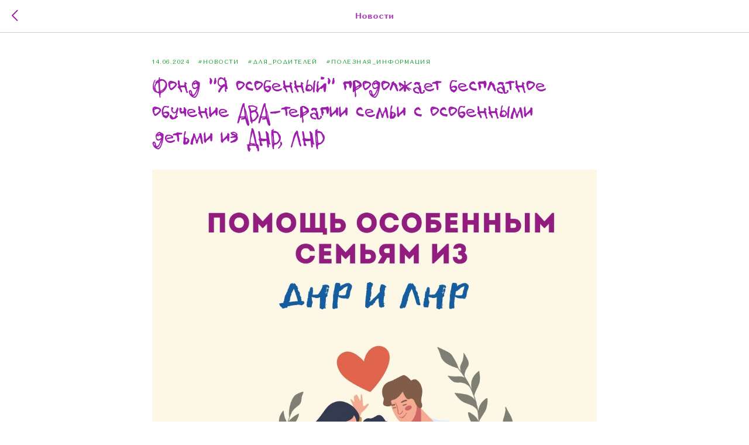

--- FILE ---
content_type: text/html; charset=UTF-8
request_url: https://members.tildaapi.com/api/getstyles/
body_size: 672
content:
{"status":"ok","data":{"controlblock":{"user_size":"60px","user_size_mobile":"60px","user_background":"#000000","user_background_opacity":"80","user_border_color":"#ffffff","user_vertical_coordinate_px":"20px","user_vertical_coordinate_mobile_px":"35px","user_horizontal_coordinate_px":"20px","user_horizontal_coordinate_mobile_px":"10px"},"welcomepage":{"typeId":"default","ordersManagementShowOrders":true,"ordersManagementShowPurchased":true,"ordersManagementShowAddresses":true,"ordersManagementShowProfile":true},"registrationpage":[],"fonts":{"rf_id":"","bgcolor":"","gf_fonts":"","textfont":"AmazHand","tf_fonts":"","fontsswap":"","linecolor":"","linkcolor":"","textcolor":"","typekitid":"","headlinefont":"AmazHand","myfonts_json":"[{\"f_name\":\"AmazHand\",\"f_100\":\"\",\"f_200\":\"\",\"f_300\":\"https:\\\/\\\/static.tildacdn.com\\\/tild6461-3438-4836-b536-636633383630\\\/AmazHand_First.woff\",\"f_400\":\"https:\\\/\\\/static.tildacdn.com\\\/tild6537-3663-4234-a261-373963623861\\\/inglobal.woff\",\"f_500\":\"https:\\\/\\\/static.tildacdn.com\\\/tild3333-6632-4663-b461-396535346135\\\/inglobalb.woff\",\"f_600\":\"\",\"f_700\":\"\",\"f_800\":\"\",\"f_900\":\"\",\"f_vf\":\"\",\"f_woff2_100\":\"\",\"f_woff2_200\":\"\",\"f_woff2_300\":\"\",\"f_woff2_400\":\"\",\"f_woff2_500\":\"\",\"f_woff2_600\":\"\",\"f_woff2_700\":\"\",\"f_woff2_800\":\"\",\"f_woff2_900\":\"\",\"f_woff2_vf\":\"\",\"cnt\":3}]","textfontsize":"","customcssfile":"","headlinecolor":"","linklinecolor":"","linkcolorhover":"","linklineheight":"","textfontweight":"400","tf_fonts_selected":"","headlinefontweight":"300","linklinecolorhover":""},"allowselfreg":true,"logolink":null,"projectlang":"ru","userrole":1}}

--- FILE ---
content_type: application/javascript
request_url: https://static.tildacdn.com/ws/project6456567/tilda-blocks-page32291241.min.js?t=1768390105
body_size: 5927
content:
window.isMobile=!1;if(/Android|webOS|iPhone|iPad|iPod|BlackBerry|IEMobile|Opera Mini/i.test(navigator.userAgent)){window.isMobile=!0}
window.isFirefox=/firefox/i.test(navigator.userAgent);window.isOpera=(!!window.opr&&!!window.opr.addons)||!!window.opera||navigator.userAgent.indexOf(' OPR/')>=0;window.browserLang=(window.navigator.userLanguage||window.navigator.language).toUpperCase().slice(0,2);window.tildaBrowserLang=window.browserLang;function t_throttle(fn,threshhold,scope){var last;var deferTimer;threshhold||(threshhold=250);return function(){var context=scope||this;var now=+new Date();var args=arguments;if(last&&now<last+threshhold){clearTimeout(deferTimer);deferTimer=setTimeout(function(){last=now;fn.apply(context,args)},threshhold)}else{last=now;fn.apply(context,args)}}}
function t450_showMenu(recid){var rec=document.getElementById('rec'+recid);if(!rec)return;var menu=rec.querySelector('.t450');var overlay=rec.querySelector('.t450__overlay');var menuElements=rec.querySelectorAll('.t450__overlay, .t450__close, a[href*="#"]');if(typeof t_triggerEvent==='function')t_triggerEvent(document.body,'popupShowed');document.body.classList.add('t450__body_menushowed');if(menu)menu.classList.add('t450__menu_show');if(overlay)overlay.classList.add('t450__menu_show');if(menu){menu.addEventListener('clickedAnchorInTooltipMenu',function(){t450_closeMenu(menu,overlay)})}
Array.prototype.forEach.call(menuElements,function(element){element.addEventListener('click',function(){if(element.closest('.tooltipstered, .t-menusub__target-link, .t794__tm-link, .t966__tm-link, .t978__tm-link'))
return;if(element.href&&(element.href.substring(0,7)==='#price:'||element.href.substring(0,9)==='#submenu:'))
return;t450_closeMenu(menu,overlay)})});document.addEventListener('keydown',function(e){if(e.keyCode===27){document.body.classList.remove('t390__body_popupshowed');var popups=document.querySelectorAll('.t390');Array.prototype.forEach.call(popups,function(popup){popup.classList.remove('t390__popup_show')})}});rec.addEventListener('click',function(e){if(e.target.closest('.t966__tm-link, .t978__tm-link, .t-menusub__target-link')){t450_checkSize(recid);if(e.target.closest('.t978__tm-link')){setTimeout(function(){var hookLink=e.target.closest('.t978__tm-link');var menuBlock=hookLink.nextElementSibling;var submenuLinks=menuBlock?menuBlock.querySelectorAll('.t978__menu-link'):[];Array.prototype.forEach.call(submenuLinks,function(link){link.addEventListener('click',function(){t450_checkSize(recid)})})},300)}}});menu.addEventListener('menuOverflow',function(){t450_checkSize(recid)});t450_highlight(recid)}
function t450_closeMenu(menu,overlay){if(typeof t_triggerEvent==='function')t_triggerEvent(document.body,'popupHidden');document.body.classList.remove('t450__body_menushowed');if(menu)menu.classList.remove('t450__menu_show');if(overlay)overlay.classList.remove('t450__menu_show')}
function t450_checkSize(recid){var rec=document.getElementById('rec'+recid);var menu=rec?rec.querySelector('.t450'):null;if(!menu)return;var container=menu.querySelector('.t450__container');var topContainer=menu.querySelector('.t450__top');var rightContainer=menu.querySelector('.t450__rightside');setTimeout(function(){var topContainerHeight=topContainer?topContainer.offsetHeight:0;var rightContainerHeight=rightContainer?rightContainer.offsetHeight:0;var containerPaddingTop=container?window.getComputedStyle(container).paddingTop:'0';var containerPaddingBottom=container?window.getComputedStyle(container).paddingBottom:'0';containerPaddingTop=parseInt(containerPaddingTop,10);containerPaddingBottom=parseInt(containerPaddingBottom,10);if(topContainerHeight+rightContainerHeight+containerPaddingTop+containerPaddingBottom>document.documentElement.clientHeight){menu.classList.add('t450__overflowed')}else{menu.classList.remove('t450__overflowed')}},300)}
function t450_appearMenu(recid){var rec=document.getElementById('rec'+recid);var burger=rec?rec.querySelector('.t450__menu__content'):null;if(!burger)return;var burgerAppearOffset=burger?burger.getAttribute('data-appearoffset'):'';var burgerHideOffset=burger?burger.getAttribute('data-hideoffset'):'';if(burgerAppearOffset){burgerAppearOffset=t450_appearMenuParseNumber(burgerAppearOffset);if(window.pageYOffset>=burgerAppearOffset){if(burger.classList.contains('t450__beforeready')){burger.classList.remove('t450__beforeready')}}else{burger.classList.add('t450__beforeready')}}
if(burgerHideOffset){burgerHideOffset=t450_appearMenuParseNumber(burgerHideOffset);var scrollHeight=Math.max(document.body.scrollHeight,document.documentElement.scrollHeight,document.body.offsetHeight,document.documentElement.offsetHeight,document.body.clientHeight,document.documentElement.clientHeight);if(window.pageYOffset+window.innerHeight>=scrollHeight-burgerHideOffset){if(!burger.classList.contains('t450__beforeready')){burger.classList.add('t450__beforeready')}}else if(burgerAppearOffset){if(window.pageYOffset>=burgerAppearOffset){burger.classList.remove('t450__beforeready')}}else{burger.classList.remove('t450__beforeready')}}}
function t450_appearMenuParseNumber(string){if(string.indexOf('vh')>-1){string=Math.floor(window.innerHeight*(parseInt(string)/100))}
return parseInt(string,10)}
function t450_initMenu(recid){var rec=document.getElementById('rec'+recid);var menu=rec?rec.querySelector('.t450'):null;var overlay=rec?rec.querySelector('.t450__overlay'):null;var burger=rec?rec.querySelector('.t450__burger_container'):null;var menuLinks=rec?rec.querySelectorAll('.t-menu__link-item.t450__link-item_submenu'):[];var hook=menu?menu.getAttribute('data-tooltip-hook'):'';if(hook){document.addEventListener('click',function(e){if(e.target.closest('a[href="'+hook+'"]')){e.preventDefault();t450_closeMenu(menu,overlay);t450_showMenu(recid);t450_checkSize(recid)}})}
if(burger){burger.addEventListener('click',function(){t450_closeMenu(menu,overlay);t450_showMenu(recid);t450_checkSize(recid)})}
window.addEventListener('resize',function(){t450_checkSize(recid)});if(!window.isMobile)return;Array.prototype.forEach.call(menuLinks,function(link){link.addEventListener('click',function(){t450_checkSize(recid)})})}
function t450_highlight(recid){var url=window.location.href;var pathname=window.location.pathname;var hash=window.location.hash;if(url.substr(url.length-1)==='/'){url=url.slice(0,-1)}
if(pathname.substr(pathname.length-1)==='/'){pathname=pathname.slice(0,-1)}
if(pathname.charAt(0)==='/'){pathname=pathname.slice(1)}
if(pathname===''){pathname='/'}
var shouldBeActiveElements=document.querySelectorAll(".t450__menu a[href='"+url+"'], "+".t450__menu a[href='"+url+"/'], "+".t450__menu a[href='"+pathname+"'], "+".t450__menu a[href='/"+pathname+"'], "+".t450__menu a[href='"+pathname+"/'], "+".t450__menu a[href='/"+pathname+"/']"+(hash?", .t450__menu a[href='"+hash+"']":''));var rec=document.getElementById('rec'+recid);var menuLinks=rec?rec.querySelectorAll('.t450__menu a'):[];Array.prototype.forEach.call(menuLinks,function(link){if(link.getAttribute('data-highlighted-by-user')!=='y')link.classList.remove('t-active')});Array.prototype.forEach.call(shouldBeActiveElements,function(link){link.classList.add('t-active')})}
function t794_init(recid){var rec=document.getElementById('rec'+recid);var menu=rec?rec.querySelector('.t794'):null;var hook=menu?menu.getAttribute('data-tooltip-hook'):'';if(!hook)return;var hookLinks=document.querySelectorAll('a[href="'+hook+'"]');hookLinks=Array.prototype.filter.call(hookLinks,function(hookLink){var isSubmenuAllowed=hookLink.getAttribute('data-submenu-disallowed')!=='yes';if(isSubmenuAllowed){hookLink.classList.add('t794__tm-link');hookLink.setAttribute('data-tooltip-menu-id',recid);return!0}
return!1});var parentMenu=hookLinks.length?hookLinks[0].closest('[data-menu]'):null;var tooltipMenu=rec.querySelector('.t794__tooltip-menu');var isParentFixed=parentMenu&&window.getComputedStyle(parentMenu).position==='fixed';if(tooltipMenu)tooltipMenu.setAttribute('data-pos-fixed',isParentFixed?'yes':'no');t794_addArrow(recid,hookLinks);t794_setUpMenu(recid,hookLinks);t_onFuncLoad('t_submenublocks__highlightActiveLinks',function(){t_submenublocks__highlightActiveLinks('.t794__list_item a')});if(menu.hasAttribute('data-full-submenu-mob')&&(window.isMobile||'ontouchend' in document)){t_onFuncLoad('t_submenublocks__setFullScreenMenu',function(){t_submenublocks__setFullScreenMenu(menu)})}}
function t794_addArrow(recid,hookLinks){var rec=document.getElementById('rec'+recid);var submenuBlock=rec?rec.querySelector('.t794'):null;var isArrowAppend=submenuBlock.getAttribute('data-add-arrow');if(!isArrowAppend)return;hookLinks=Array.prototype.slice.call(hookLinks);hookLinks.forEach(function(hookLink){var arrow=document.createElement('div');arrow.classList.add('t794__arrow');hookLink.appendChild(arrow);var isInsideZero=hookLink.closest('.tn-atom');var hasCustomBorderColor=window.getComputedStyle(hookLink).borderColor!=='rgba(0, 0, 0, 0)';if(isInsideZero&&!hasCustomBorderColor){hookLink.style.borderColor='initial';hookLink.style.border='none'}})}
function t794_setUpMenu(recid,hookLinks){var rec=document.getElementById('rec'+recid);var submenu=rec?rec.querySelector('.t794__tooltip-menu'):null;if(!submenu)return;var menuBlock=rec?rec.querySelector('.t794'):null;var verticalIndent=menuBlock.getAttribute('data-tooltip-margin');var content=submenu.querySelector('.t794__content');var hooksAndSubmenu=hookLinks.concat(submenu);if(window.innerWidth>980&&!('ontouchend' in document)){t_onFuncLoad('t_submenublocks__addEventsDesktop',function(){t_submenublocks__addEventsDesktop(submenu,hooksAndSubmenu,verticalIndent,'.t794')})}else{t_onFuncLoad('t_submenublocks__addEventsMobile',function(){t_submenublocks__addEventsMobile(submenu,hookLinks,verticalIndent,'.t794')})}
window.addEventListener('scroll',t_throttle(function(){if(content){content.addEventListener('mouseleave',function(){if(submenu.classList.contains('t794__tooltip-menu_show')){t_onFuncLoad('t_submenublocks__hideSubmenu',function(){t_submenublocks__hideSubmenu(submenu,'.t794')})}})}},300));var tooltipLinks=document.querySelectorAll('.t794__tooltip-menu a[href*="#"]');Array.prototype.forEach.call(tooltipLinks,function(tooltipLink){tooltipLink.addEventListener('click',function(){t_onFuncLoad('t_submenublocks__hideSubmenu',function(){t_submenublocks__hideSubmenu(submenu,'.t794')});var menuList=document.querySelectorAll('.t450, .t199__mmenu, .t280, .t282, .t204__burger, .t451, .t466');Array.prototype.forEach.call(menuList,function(menu){var event=document.createEvent('Event');event.initEvent('clickedAnchorInTooltipMenu',!0,!0);menu.dispatchEvent(event)});Array.prototype.forEach.call(tooltipLinks,function(link){link.classList.remove('t-active')});tooltipLink.classList.add('t-active')})})}
function t985_init(recid,searchVariants){var rec=document.querySelector('#rec'+recid);if(!rec)return;if(searchVariants.length>0){t985_addSearchVariants(recid,searchVariants)}
var searchWidgetIcon=rec.querySelectorAll('.t985__search-widget-icon');Array.prototype.forEach.call(searchWidgetIcon,function(widgetIcon){widgetIcon.addEventListener('click',function(){t985_showSearch(rec)})});var closeIcon=rec.querySelector('.t985__close-icon');if(closeIcon){closeIcon.addEventListener('click',function(){t985_hideSearch(rec)})}
var overlay=rec.querySelector('.t985__overlay');if(overlay){overlay.addEventListener('click',function(event){var target=event.target;var parentTarget=target.parentElement;if(!target.classList.contains('.t985__widgetheader')&&!parentTarget.classList.contains('.t985__widgetheader')){t985_hideSearch(rec)}})}}
function t985_addSearchVariants(recid,searchVariants){var rec=document.querySelector('#rec'+recid);if(!rec)return;var container=rec.querySelector('.t985__searchvariants');var cleanVariants=searchVariants.replace(/(<([^>]+)>)/gi,'');var searchArray=cleanVariants.split(',');Array.prototype.forEach.call(searchArray,function(variant){container.innerHTML+='<div class="t985__searchvariant t-text t-text_xs">'+variant+'</div>'})}
function t985_showSearch(rec){rec.querySelector('.t985__overlay').style.display='block';rec.querySelector('.t985__search-widget-icon').style.display='none'}
function t985_hideSearch(rec){rec.querySelector('.t985__overlay').style.display='none';rec.querySelector('.t985__search-widget-icon').style.display='block'}
function t657_init(recid){var rec=document.querySelector('#rec'+recid);if(!rec)return;var wrapperBlock=rec.querySelector('.t657');var storageItem=wrapperBlock.getAttribute('data-storage-item');var lastOpen;try{lastOpen=localStorage.getItem(storageItem)}catch(error){console.log('Your web browser does not support localStorage. Error status: ',error)}
if(!lastOpen){wrapperBlock.classList.remove('t657_closed')}
wrapperBlock.addEventListener('click',function(event){if(event.target&&event.target.closest('.t657__btn, .t657__close-button')){wrapperBlock.classList.add('t657_closed');try{localStorage.setItem(storageItem,Math.floor(Date.now()/1000))}catch(error){console.log('Your web browser does not support localStorage. Error status: ',error)}
event.preventDefault()}})}
t_onReady(function(){t_onFuncLoad('t782_init',function(){t782_init()})});function t782_init(){var allBlocksST105=document.querySelectorAll('[data-record-type="782"], [data-parenttplid="782"]');if(window.st105_inited==='yes'&&allBlocksST105.length>1){console.error('Error: More than one payment block (ST105) on the page. Remove a duplicate.');return}
window.st105_inited='yes';window.tildaGetPaymentForm=function(price,product,paysystem,blockid,lid,uid,orderLink,capthaKey){var allRecords=document.querySelector('#allrecords');var nextUrl='htt'+'ps://'+window.tildaForm.endpoint+'/payment/next/';var virtualPage='/tilda/'+blockid+'/payment/';var virtualTitle='Go to payment from '+blockid;if(window.Tilda&&typeof Tilda.sendEventToStatistics==='function'){Tilda.sendEventToStatistics(virtualPage,virtualTitle,product,price)}
var requestData={projectid:allRecords.getAttribute('data-tilda-project-id'),pageid:allRecords.getAttribute('data-tilda-page-id'),formskey:allRecords.getAttribute('data-tilda-formskey'),price:price,product:product,system:paysystem,recid:blockid,'tildaspec-version-lib':2.1,lid:lid?lid:'',uid:uid?uid:'',};if(capthaKey)requestData['tildaspec-tildacaptcha']=capthaKey;var formData=new FormData();for(var key in requestData){formData.append(key,requestData[key])}
var request=new XMLHttpRequest();request.open('POST',nextUrl,!0);request.timeout=10000;request.responseType='json';request.send(formData);request.onload=function(){var data=request.response;if(orderLink){orderLink.classList.remove('t-btn_sending')}
submitFlag=0;if(data&&data.redirectto&&data.redirectto.length==3){window.tildaForm.endpoint='forms.tildaapi'+'.'+data.redirectto;tildaGetPaymentForm(price,product,paysystem,blockid,lid,uid,orderLink,capthaKey);return!1}
if(data&&data.needcaptcha){t782_drawRecaptcha(price,product,paysystem,blockid,lid,uid,orderLink);return!1}
if(data&&data.next&&data.next.type>''){var result=window.tildaForm.payment(document.querySelector('#'+blockid),data.next);successurl='';return!1}
if(data&&data.error){alert(data.error)}};request.onerror=function(error){if(orderLink){orderLink.classList.remove('t-btn_sending')}
submitFlag=0;var errorText='';if(error&&error.responseText>''){errorText=error.responseText+'. Please, try again later.'}else if(error&&error.statusText){errorText='Error ['+error.statusText+']. Please, try again later.'}else{errorText='Unknown error. Please, try again later.'}
alert(errorText)}};var payBox=document.querySelector('.js-payment-systembox');var submitFlag=0;var clickEvent=function(event){var orderLink=event.target.closest('a[href^="#order:"]');if(!orderLink)return;event.preventDefault();if(submitFlag===1){return!1}
var isST100Exist=document.querySelector('.t706');if(isST100Exist){var text='Conflict error: there are two incompatible blocks on the page: ST100 and ST105. Please go to Tilda Editor and delete one of these blocks.';if(window.browserLang==='RU'){text='Ошибка: на странице есть два несовместимых блока: ST100 и ST105. Пожалуйста, перейдите в редактор Тильды и удалите один из этих блоков.'}
console.error(text);return!1}
orderLink.classList.add('t-btn_sending');submitFlag=1;var tempOrder=orderLink.getAttribute('href');var orderParameters;var price=0;var product='';var lid='';var uid='';if(tempOrder.substring(0,7)==='#order:'){tempOrder=tempOrder.split(':');orderParameters=tempOrder[1].split('=');price=t782_cart__cleanPrice(orderParameters[1]);product=t782_cart__escapeHtml(orderParameters[0])}else{var productElement=orderLink.closest('.js-product');if(productElement){if(product===''){product=productElement.querySelector('.js-product-name').textContent;product=product?product:''}
if(price===''||price===0){price=productElement.querySelector('.js-product-price').textContent;price=t782_cart__cleanPrice(price)}
lid=productElement.getAttribute('data-product-lid')||'';uid=productElement.getAttribute('data-product-uid')||productElement.getAttribute('data-product-gen-uid')||'';var optprice=0;var options=[];var productOptions=productElement.querySelectorAll('.js-product-option');Array.prototype.forEach.call(productOptions,function(option){var productOption=option.querySelector('.js-product-option-name').textContent;var checkedOption=option.querySelector('option:checked');if(!checkedOption)return;var productVariant=checkedOption.value;var productPrice=checkedOption.getAttribute('data-product-variant-price');productPrice=t782_cart__cleanPrice(productPrice);if(productOption&&productVariant){productOption=t782_cart__escapeHtml(productOption);productVariant=t782_cart__escapeHtml(productVariant);productVariant=productVariant.replace(/(?:\r\n|\r|\n)/g,'');if(productOption.length>1&&productOption.charAt(productOption.length-1)==':'){productOption=productOption.substring(0,productOption.length-1)}
optprice=optprice+parseFloat(productPrice).toFixed(2);options.push(productOption+'='+productVariant)}});if(options.length){product=product+': '+options.join(', ')}}}
var blockid=orderLink.closest('.r').getAttribute('id');var paySystems=document.querySelectorAll('.js-dropdown-paysystem .js-payment-system');if(!product){var closestTitle=orderLink.closest('.r').querySelector('.title');if(closestTitle){product=closestTitle.textContent}else{product=orderLink.textContent}}
if(paySystems.length===0){alert('Error: payment system is not assigned. Add payment system in the Site Settings.');orderLink.classList.remove('t-btn_sending');submitFlag=0;return}
if(paySystems.length/allBlocksST105.length===1){var currentPaySystem=paySystems[0].getAttribute('data-payment-system');tildaGetPaymentForm(price,product,currentPaySystem,blockid,lid,uid,orderLink);return}else{var payBoxPaddingLeft=parseInt(window.getComputedStyle(payBox).paddingLeft,10);var payBoxPaddingRight=parseInt(window.getComputedStyle(payBox).paddingRight,10);var payBoxOuterWidth=parseInt(window.getComputedStyle(payBox).width,10);var payBoxWidth=payBoxOuterWidth-(payBoxPaddingLeft+payBoxPaddingRight);var orderLinkOffset={top:orderLink.getBoundingClientRect().top+window.pageYOffset,left:orderLink.getBoundingClientRect().left+window.pageXOffset,};payBox.style.top=orderLinkOffset.top+'px';t782_setPayBoxCoordinate(payBox,payBoxWidth,orderLinkOffset,orderLink);payBox.style.marginTop='-40px';payBox.style.position='absolute';payBox.style.zIndex='9999999';document.querySelector('body').appendChild(payBox);window.addEventListener('resize',function(){if(window.getComputedStyle(payBox).display==='block'&&orderLink){payBox.style.top=orderLinkOffset.top+'px';t782_setPayBoxCoordinate(payBox,payBoxWidth,orderLinkOffset,orderLink)}});payBox.style.display='block';document.addEventListener('click',hidePayBox,!1);function hidePayBox(event){event.stopPropagation();event.preventDefault();const isTriggerClicked=orderLink.parentElement&&!orderLink.parentNode.contains(event.target);if(isTriggerClicked){var closestOrderLink=event.target.closest('a[href^="#order"]');orderLink.classList.remove('t-btn_sending');submitFlag=0;payBox.style.display='none';payBox.removeEventListener('click',sendRequest,!1);document.removeEventListener('click',hidePayBox,!1);if(closestOrderLink)closestOrderLink.click()}}
function sendRequest(event){event.preventDefault();var paySystem=event.target;payBox.style.display='none';tildaGetPaymentForm(price,product,paySystem.getAttribute('data-payment-system'),blockid,lid,uid,orderLink);payBox.removeEventListener('click',sendRequest,!1)}
payBox.addEventListener('click',sendRequest,!1)}};var allRecords=document.querySelectorAll('.r');Array.prototype.forEach.call(allRecords,function(rec){rec.addEventListener('click',function(event){clickEvent(event)})});function t782_setPayBoxCoordinate(payBox,payBoxWidth,orderLinkOffset,orderLink){var orderLinkWidth=orderLink.getBoundingClientRect().width;var currentOrderLinkOffset=orderLinkOffset.left+orderLinkWidth/2;var payBoxMargin=payBoxWidth/2;if(window.innerWidth<=375){payBox.style.left='50%';payBox.style.marginLeft='-'+payBoxWidth/2+'px'}else if(t782_isInViewport(payBox)){payBox.style.marginLeft='-'+payBoxMargin+'px'}else{payBox.style.left=currentOrderLinkOffset+'px';payBox.style.marginLeft='-'+payBoxMargin+'px'}}
function t782_isInViewport(element){var rect=element.getBoundingClientRect();return(rect.top>=0&&rect.left>=0&&rect.bottom<=(window.innerHeight||document.documentElement.clientHeight)&&rect.right<=(window.innerWidth||document.documentElement.clientWidth))}
function t782_cart__escapeHtml(text){var map={'<':'&lt;','>':'&gt;','"':'&quot;',"'":'&#039;',};return text.replace(/[<>"']/g,function(m){return map[m]})}
function t782_cart__cleanPrice(price){if(!price){price=0}else{price=price.replace(',','.');price=price.replace(/[^0-9\.]/g,'');price=parseFloat(price).toFixed(2);if(isNaN(price))price=0;price=parseFloat(price);price=price*1;if(price<0)price=0}
return price}}
function t782_drawRecaptcha(price,product,paysystem,blockid,lid,uid,orderLink){var allRecords=document.getElementById('allrecords');var formKey=allRecords.getAttribute('data-tilda-formskey');var rec=document.querySelector('[data-record-type="782"], [data-parenttplid="782"]');var recId=rec.getAttribute('id').replace('rec','');var formCaptchaBox=document.getElementById('tilda-form-captcha-box');if(formCaptchaBox)t_removeEl(formCaptchaBox);var randomKey;try{randomKey=''+new Date().getTime()+'='+parseInt(Math.random()*8,10)}catch(e){randomKey='rnd='+parseInt(Math.random()*8,10)}
var html='';html+='<div id="tilda-form-captcha-box" style="z-index: 99999999999; position:fixed; text-align: center; vertical-align: middle; top: 0px; left:0px; bottom: 0px; right: 0px; background: rgba(255,255,255,0.97);">';html+='<iframe id="captchaIframeBox" src="//'+window.tildaForm.endpoint+'/procces/captcha/?tildaspec-formid=';html+=recId+'&tildaspec-formskey='+formKey+'&'+randomKey+'"';html+=' frameborder="0" width="100%" height="100%">';html+='</iframe>';html+='</div>';document.body.insertAdjacentHTML('beforeend',html);if(!window.isT782AddRecaptchaEvent){window.isT782AddRecaptchaEvent=!0;window.addEventListener('message',function(event){t782_checkVerifyTildaCaptcha(event,price,product,paysystem,blockid,lid,uid,orderLink)})}}
function t782_checkVerifyTildaCaptcha(event,price,product,paysystem,blockid,lid,uid,orderLink){event=event||window.event;if(event.origin.indexOf(window.tildaForm.endpoint)!==-1){var formCaptchaBox=document.getElementById('tilda-form-captcha-box');if(event.data=='closeiframe'){if(formCaptchaBox)t_removeEl(formCaptchaBox);return}
var capthaKey=event.data;if(formCaptchaBox)t_removeEl(formCaptchaBox);tildaGetPaymentForm(price,product,paysystem,blockid,lid,uid,orderLink,capthaKey)}}
if(!Element.prototype.matches){Element.prototype.matches=Element.prototype.matchesSelector||Element.prototype.msMatchesSelector||Element.prototype.mozMatchesSelector||Element.prototype.webkitMatchesSelector||Element.prototype.oMatchesSelector}
if(!Element.prototype.closest){Element.prototype.closest=function(s){var el=this;while(el&&el.nodeType===1){if(Element.prototype.matches.call(el,s)){return el}
el=el.parentElement||el.parentNode}
return null}}